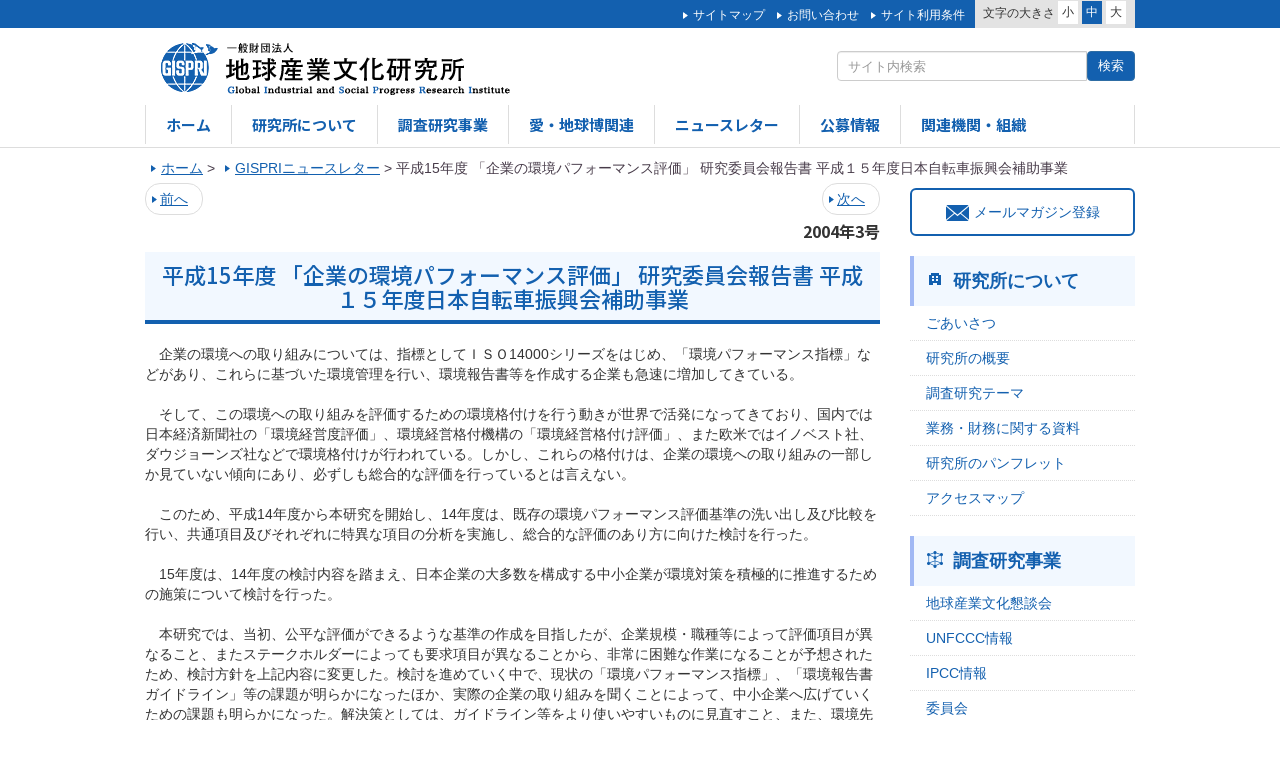

--- FILE ---
content_type: text/html; charset=UTF-8
request_url: http://dev.gispri.or.jp/newsletter/200403-8
body_size: 29275
content:
<!DOCTYPE html>
<html lang="ja">
<head>
<title>平成15年度  「企業の環境パフォーマンス評価」  研究委員会報告書  平成１５年度日本自転車振興会補助事業 | 一般財団法人地球産業文化研究所(GISPRI)</title>
<meta charset="UTF-8">
<meta http-equiv="X-UA-Compatible" content="IE=edge">
<meta name="viewport" content="width=device-width,user-scalable=yes" />

<link rel="shortcut icon" href="http://dev.gispri.or.jp/wp-content/themes/gispri/assets/images/favicon.ico?20260121221829">
<link rel="apple-touch-icon" href="http://dev.gispri.or.jp/wp-content/themes/gispri/assets/images/gispri_logo.png?20260121221829"/>

<link href="http://dev.gispri.or.jp/wp-content/themes/gispri/assets/css/normalize.css" rel="stylesheet">
<link href="http://dev.gispri.or.jp/wp-content/themes/gispri/assets/css/bootstrap.css" rel="stylesheet">
<link href="http://dev.gispri.or.jp/wp-content/themes/gispri/assets/css/style.css" rel="stylesheet">
<link href="http://dev.gispri.or.jp/wp-content/themes/gispri/assets/css/flexslider.css" rel="stylesheet">
<link href="http://dev.gispri.or.jp/wp-content/themes/gispri/assets/css/cmn_style.css" rel="stylesheet">
<link href="http://dev.gispri.or.jp/wp-content/themes/gispri/assets/css/extra.css" rel="stylesheet">

<script src="https://ajax.googleapis.com/ajax/libs/jquery/1.11.2/jquery.min.js"></script>
<script src="http://dev.gispri.or.jp/wp-content/themes/gispri/assets/js/common.js"></script>
<script src="http://dev.gispri.or.jp/wp-content/themes/gispri/assets/js/jquery.cookie.js"></script>
<script src="http://dev.gispri.or.jp/wp-content/themes/gispri/assets/js/jquery.flexslider.js"></script>
<script>
$(window).load(function() {
  // The slider being synced must be initialized first
  $('#carousel').flexslider({
    animation: "slide",
    controlNav: true,
    animationLoop: true,
    slideshow: false,
    itemWidth: 129,
    itemMargin: 5,
    asNavFor: '#slider'
  });
 
  $('#slider').flexslider({
    sync: "#carousel",

    animationSpeed: 1000,
    animation: "slide",
    controlNav: true,
    directionNav: false,
    
    slideshowSpeed: 10000,
	easing: "easeOutQuint",
	prevText: "",
	nextText: "",
    //reverse: true	
	
	//after: function(){ $(".visual-txt").fadeIn(2000,"linear");  }
	
  });
});
</script>
<script>
$(function() {
    var topBtn = $('#page-top');    
    topBtn.hide();
    //スクロールが100に達したらボタン表示
    $(window).scroll(function () {
        if ($(this).scrollTop() > 200) {
            topBtn.fadeIn();
        } else {
            topBtn.fadeOut();
        }
    });
    //スクロールしてトップ
    topBtn.click(function () {
        $('body,html').animate({
            scrollTop: 0
        }, 500);
        return false;
    });
});


$("<img>").attr("src", "http://dev.gispri.or.jp/wp-content/themes/gispri/assets/images/visual_1.jpg" );
$("<img>").attr("src", "http://dev.gispri.or.jp/wp-content/themes/gispri/assets/images/visual_lower1.jpg" );
$("<img>").attr("src", "http://dev.gispri.or.jp/wp-content/themes/gispri/assets/images/visual_1_sp.jpg" );
$("<img>").attr("src", "http://dev.gispri.or.jp/wp-content/themes/gispri/assets/images/visual_lower1_sp.jpg" );

</script>

<!--[if lt IE 9]>
<script src="http://html5shiv.googlecode.com/svn/trunk/html5.js"></script>
<script src="http://css3-mediaqueries-js.googlecode.com/svn/trunk/css3-mediaqueries.js"></script>
<![endif]-->


<!-- All in One SEO Pack 2.3.10.1 by Michael Torbert of Semper Fi Web Design[40,47] -->
<link rel="canonical" href="http://dev.gispri.or.jp/newsletter/200403-8" />
			<script>
			(function(i,s,o,g,r,a,m){i['GoogleAnalyticsObject']=r;i[r]=i[r]||function(){
			(i[r].q=i[r].q||[]).push(arguments)},i[r].l=1*new Date();a=s.createElement(o),
			m=s.getElementsByTagName(o)[0];a.async=1;a.src=g;m.parentNode.insertBefore(a,m)
			})(window,document,'script','//www.google-analytics.com/analytics.js','ga');

			ga('create', 'UA-86031743-1', 'auto');
			
			ga('send', 'pageview');
			</script>
<!-- /all in one seo pack -->
<link rel='dns-prefetch' href='//s.w.org' />
		<script type="text/javascript">
			window._wpemojiSettings = {"baseUrl":"https:\/\/s.w.org\/images\/core\/emoji\/2\/72x72\/","ext":".png","svgUrl":"https:\/\/s.w.org\/images\/core\/emoji\/2\/svg\/","svgExt":".svg","source":{"concatemoji":"http:\/\/dev.gispri.or.jp\/wp-includes\/js\/wp-emoji-release.min.js?ver=4.6.1"}};
			!function(a,b,c){function d(a){var c,d,e,f,g,h=b.createElement("canvas"),i=h.getContext&&h.getContext("2d"),j=String.fromCharCode;if(!i||!i.fillText)return!1;switch(i.textBaseline="top",i.font="600 32px Arial",a){case"flag":return i.fillText(j(55356,56806,55356,56826),0,0),!(h.toDataURL().length<3e3)&&(i.clearRect(0,0,h.width,h.height),i.fillText(j(55356,57331,65039,8205,55356,57096),0,0),c=h.toDataURL(),i.clearRect(0,0,h.width,h.height),i.fillText(j(55356,57331,55356,57096),0,0),d=h.toDataURL(),c!==d);case"diversity":return i.fillText(j(55356,57221),0,0),e=i.getImageData(16,16,1,1).data,f=e[0]+","+e[1]+","+e[2]+","+e[3],i.fillText(j(55356,57221,55356,57343),0,0),e=i.getImageData(16,16,1,1).data,g=e[0]+","+e[1]+","+e[2]+","+e[3],f!==g;case"simple":return i.fillText(j(55357,56835),0,0),0!==i.getImageData(16,16,1,1).data[0];case"unicode8":return i.fillText(j(55356,57135),0,0),0!==i.getImageData(16,16,1,1).data[0];case"unicode9":return i.fillText(j(55358,56631),0,0),0!==i.getImageData(16,16,1,1).data[0]}return!1}function e(a){var c=b.createElement("script");c.src=a,c.type="text/javascript",b.getElementsByTagName("head")[0].appendChild(c)}var f,g,h,i;for(i=Array("simple","flag","unicode8","diversity","unicode9"),c.supports={everything:!0,everythingExceptFlag:!0},h=0;h<i.length;h++)c.supports[i[h]]=d(i[h]),c.supports.everything=c.supports.everything&&c.supports[i[h]],"flag"!==i[h]&&(c.supports.everythingExceptFlag=c.supports.everythingExceptFlag&&c.supports[i[h]]);c.supports.everythingExceptFlag=c.supports.everythingExceptFlag&&!c.supports.flag,c.DOMReady=!1,c.readyCallback=function(){c.DOMReady=!0},c.supports.everything||(g=function(){c.readyCallback()},b.addEventListener?(b.addEventListener("DOMContentLoaded",g,!1),a.addEventListener("load",g,!1)):(a.attachEvent("onload",g),b.attachEvent("onreadystatechange",function(){"complete"===b.readyState&&c.readyCallback()})),f=c.source||{},f.concatemoji?e(f.concatemoji):f.wpemoji&&f.twemoji&&(e(f.twemoji),e(f.wpemoji)))}(window,document,window._wpemojiSettings);
		</script>
		<style type="text/css">
img.wp-smiley,
img.emoji {
	display: inline !important;
	border: none !important;
	box-shadow: none !important;
	height: 1em !important;
	width: 1em !important;
	margin: 0 .07em !important;
	vertical-align: -0.1em !important;
	background: none !important;
	padding: 0 !important;
}
</style>
	<style type="text/css">
	.wp-pagenavi{margin-left:auto !important; margin-right:auto; !important}
	</style>
  <link rel='stylesheet' id='contact-form-7-css'  href='http://dev.gispri.or.jp/wp-content/plugins/contact-form-7/includes/css/styles.css?ver=4.5.1' type='text/css' media='all' />
<link rel='stylesheet' id='tcd-maps-css'  href='http://dev.gispri.or.jp/wp-content/plugins/tcd-google-maps/admin.css?ver=4.6.1' type='text/css' media='all' />
<link rel='stylesheet' id='wp-pagenavi-style-css'  href='http://dev.gispri.or.jp/wp-content/plugins/wp-pagenavi-style/css/css3_green.css?ver=1.0' type='text/css' media='all' />
<script type='text/javascript' src='http://dev.gispri.or.jp/wp-includes/js/jquery/jquery.js?ver=1.12.4'></script>
<script type='text/javascript' src='http://dev.gispri.or.jp/wp-includes/js/jquery/jquery-migrate.min.js?ver=1.4.1'></script>
<link rel='https://api.w.org/' href='http://dev.gispri.or.jp/wp-json/' />
<link rel='prev' title='貿易と環境の調和に関する調査研究委員会報告書  平成１５年度日本自転車振興会補助事業' href='http://dev.gispri.or.jp/newsletter/200403-7' />
<link rel='next' title='平成15年度  「ツーリズムの競争力強化に向けた産業的対応」  研究委員会報告書  平成１５年度日本自転車振興会補助事業' href='http://dev.gispri.or.jp/newsletter/200403-9' />
<link rel='shortlink' href='http://dev.gispri.or.jp/?p=834' />
<link rel="alternate" type="application/json+oembed" href="http://dev.gispri.or.jp/wp-json/oembed/1.0/embed?url=http%3A%2F%2Fdev.gispri.or.jp%2Fnewsletter%2F200403-8" />
<link rel="alternate" type="text/xml+oembed" href="http://dev.gispri.or.jp/wp-json/oembed/1.0/embed?url=http%3A%2F%2Fdev.gispri.or.jp%2Fnewsletter%2F200403-8&#038;format=xml" />
	<style type="text/css">
	 .wp-pagenavi
	{
		font-size:14px !important;
	}
	</style>
	</head>


<body>
<div id="header">
	<div class="head-link hidden-sm hidden-xs">
		<div class="container clearfix">
			<div class="chara-point">
				<dl class="clearfix">
					<dt>文字の大きさ</dt>
					<dd id="fzS">小</dd>
					<dd id="fzM" class="active">中</dd>
					<dd id="fzL">大</dd>
				</dl>
			</div>
			<ul>
				
				<li><a href="/sitemap">サイトマップ</a></li>				
				<li><a href="/contact">お問い合わせ</a></li>
				<li><a href="/policy">サイト利用条件</a></li>
			</ul>
		</div>
	</div>
	<div class="container">
		<div class="head-logo">
			<h1><a href="http://dev.gispri.or.jp" class="header_logo"><img src="http://dev.gispri.or.jp/wp-content/themes/gispri/assets/images/logo.png" alt="一般財団法人 地球産業文化研究所"></a></h1>
		</div>
		<div class="head-info hidden-sm hidden-xs">
			<div class="lang">
				<ul>
					<!--
					<li><a href="http://dev.gispri.or.jp/wp-content/themes/gispri/langChanger.php?langNum=0&url=http%3A%2F%2Fdev.gispri.or.jp">日本語</a></li>
					<li><a href="https://www.gispri.or.jp/english/menueng.html">English</a></li>
					-->
                    <!--
					<li><a href="">Francais</a></li>
					<li><a href="">???</a></li>
					<li><a href="">中文U</a></li>
                    //-->
				</ul>
			</div>
			<div class="search">
			    <div class="input-group">
                <!--
			      <input type="text" class="form-control" placeholder="サイト内検索">
			      <span class="input-group-btn">
			        <button class="btn btn-primary" type="button">検索</button>
			      </span>
                 -->
                  
                  <form role="search" method="get" id="searchform" action="/" >
                    <input type="text" value="" name="s" class="s form-control" placeholder="サイト内検索"/>
                    <input type="submit" class="btn btn-primary" value="検索" />
                  </form>
			    </div><!-- /input-group -->
			</div>
		</div>
		<ul class="navi hidden-sm hidden-xs clearfix">
			<li class="active"><a href="/">ホーム</a></li>
			<li><a href="/about">研究所について</a></li>
			<li><a href="/research">調査研究事業</a></li>
            
            <li><a href="/expo">愛・地球博関連</a></li>            
            <li><a href="/newsletters">ニュースレター</a></li>
			<li><a href="/koubos">公募情報</a></li>      
                 
			<li><a href="/link">関連機関・組織</a></li>
                
			
		</ul>
	</div>
</div><!--/#header-->


<div id="menu" class="visible-sm visible-xs">
	<div class="meun-bnr">メニュー</div>
	<div id="menu-inner">
		<ul>
			<li><a href="/">ホーム</a></li>
			<li><a href="/about">研究所について</a></li>
			<li><a href="/research">調査研究事業</a></li>           
			
			<li><a href="/expo">愛・地球博関連</a></li>             
            <li><a href="/newsletters">ニュースレター</a></li>
			<li><a href="/koubo/%e8%81%b7%e5%93%a1%e3%81%ae%e5%8b%9f%e9%9b%86%e3%81%ab%e3%81%a4%e3%81%84%e3%81%a6">公募情報</a></li>        
                 
      

            <li><a href="/link">関連機関・組織</a></li>

				<li><a href="/sitemap">サイトマップ</a></li>
				<li><a href="/contact">お問い合わせ</a></li>
                <li><a href="/policy">サイト利用条件</a></li>
            
			<!--
			<li class="menu-lang text-center">
				<span><a href="http://dev.gispri.or.jp/wp-content/themes/gispri/langChanger.php?langNum=0&url=http%3A%2F%2Fdev.gispri.or.jp">日本語</a></span>
				<span><a href="http://www.gispri.or.jp/english/menueng.html">English</a></span>
			</li>
//->

			<li class="menu-search">
				<div class="input-group">
			      <input type="text" class="form-control" placeholder="サイト内検索">
			      <span class="input-group-btn">
			        <button class="btn btn-defalt" type="button">検索</button>
			      </span>
			    </div><!-- /input-group -->
			</li>
		</ul>
	</div>
</div>


<div class="container main_bg">

    <div class="breadcrumbs">
        <ul><span property="itemListElement" typeof="ListItem"><a property="item" typeof="WebPage" title="Go to 一般財団法人地球産業文化研究所(GISPRI)." href="http://dev.gispri.or.jp" class="home"><span property="name">ホーム</span></a><meta property="position" content="1"></span> &gt; <span property="itemListElement" typeof="ListItem"><a property="item" typeof="WebPage" title="Go to GISPRIニュースレター." href="http://dev.gispri.or.jp/newsletters" class="newsletter_cp-root post post-newsletter_cp"><span property="name">GISPRIニュースレター</span></a><meta property="position" content="2"></span> &gt; <span property="itemListElement" typeof="ListItem"><span property="name">平成15年度  「企業の環境パフォーマンス評価」  研究委員会報告書  平成１５年度日本自転車振興会補助事業</span><meta property="position" content="3"></span></ul>		
   </div>
	<div class="row">
      	
		<div class="col-md-9">
        
 

      <ul class="pager">
          <li class="previous"><a href="http://dev.gispri.or.jp/newsletter/200403-7" rel="prev"><i class="fa fa-backward"></i> 前へ</a></li>
          <li class="next"><a href="http://dev.gispri.or.jp/newsletter/200403-9" rel="next">次へ <i class="fa fa-forward"></i></a></li>
      </ul>
       
<div class="news_letter_no">2004年3号</div>
			<h2 class="ttl fontlang taC"  >平成15年度  「企業の環境パフォーマンス評価」  研究委員会報告書  平成１５年度日本自転車振興会補助事業
    
            </h2>
            
            
        <table border="0" cellspacing="0" cellpadding="3">
          <tr> 
            <td>　企業の環境への取り組みについては、指標としてＩＳＯ14000シリーズをはじめ、「環境パフォーマンス指標」などがあり、これらに基づいた環境管理を行い、環境報告書等を作成する企業も急速に増加してきている。<br>
              <br>
　そして、この環境への取り組みを評価するための環境格付けを行う動きが世界で活発になってきており、国内では日本経済新聞社の「環境経営度評価」、環境経営格付機構の「環境経営格付け評価」、また欧米ではイノベスト社、ダウジョーンズ社などで環境格付けが行われている。しかし、これらの格付けは、企業の環境への取り組みの一部しか見ていない傾向にあり、必ずしも総合的な評価を行っているとは言えない。<br>
<br>
　このため、平成14年度から本研究を開始し、14年度は、既存の環境パフォーマンス評価基準の洗い出し及び比較を行い、共通項目及びそれぞれに特異な項目の分析を実施し、総合的な評価のあり方に向けた検討を行った。<br>
<br>
　15年度は、14年度の検討内容を踏まえ、日本企業の大多数を構成する中小企業が環境対策を積極的に推進するための施策について検討を行った。<br>
<br>
　本研究では、当初、公平な評価ができるような基準の作成を目指したが、企業規模・職種等によって評価項目が異なること、またステークホルダーによっても要求項目が異なることから、非常に困難な作業になることが予想されたため、検討方針を上記内容に変更した。検討を進めていく中で、現状の「環境パフォーマンス指標」、「環境報告書ガイドライン」等の課題が明らかになったほか、実際の企業の取り組みを聞くことによって、中小企業へ広げていくための課題も明らかになった。解決策としては、ガイドライン等をより使いやすいものに見直すこと、また、環境先進企業がその取り組みについて中小企業に積極的にＰＲすることが必要であり、環境対策の内容及びかかるコスト、さらには環境対策を行うことによるメリットを、中小企業をはじめとする各企業に幅広く認識させることが必要である。本報告書は、これらの課題について、委員長はじめ各委員の方々が、それぞれの立場で解決の導くための考え方をまとめたものである。本研究の成果が、中小企業をはじめとした各企業が、環境対策に積極的に取り組んでいくためのきっかけとなれば幸甚である。</td></tr></table>
<table width="100%" border="0" cellspacing="20" cellpadding="0">
  <tr>
    <td align="center"><strong>研究委員会名簿　（敬称略、委員は五十音順）</strong></td>
  </tr>
</table>
            <table border="0" cellspacing="0" cellpadding="3">
              <tr>
                <td valign="top" nowrap>委員長</td>
                <td width="5">　</td>
                <td valign="top" nowrap>石谷　久　　　</td>
                <td width="5">　</td>
                <td valign="top">慶應義塾大学大学院　政策・メディア研究科　教授</td>
              </tr>
              <tr>
                <td valign="top" nowrap>委員</td>
                <td>　</td>
                <td valign="top" nowrap>青木　修三</td>
                <td>　</td>
                <td valign="top">環境経営学会　理事</td>
              </tr>
              <tr>
                <td valign="top" nowrap>　</td>
                <td>　</td>
                <td valign="top" nowrap>國友　宏俊　　</td>
                <td>　</td>
                <td valign="top">経済産業省　産業技術環境局　環境調和型産業推進室　室長</td>
              </tr>
              <tr>
                <td valign="top" nowrap>　</td>
                <td>　</td>
                <td valign="top" nowrap>古室　正充　　</td>
                <td>　</td>
                <td valign="top">(株)トーマツ環境品質研究所　社長</td>
              </tr>
              <tr>
                <td valign="top" nowrap>　</td>
                <td>　</td>
                <td valign="top" nowrap>中村　義人　　</td>
                <td>　</td>
                <td valign="top">あずさ監査法人　環境マネジメント部　部長</td>
              </tr>
              <tr>
                <td valign="top" nowrap>　</td>
                <td>　</td>
                <td valign="top" nowrap>山口　光恒　　</td>
                <td>　</td>
                <td valign="top">慶應義塾大学　経済学部　教授</td>
              </tr>
              <tr>
                <td valign="top" nowrap>　</td>
                <td>　</td>
                <td valign="top" nowrap>横山　宏　　　</td>
                <td>　</td>
                <td valign="top">(株)日立製作所　研究開発本部　主管技師長</td>
              </tr>
              <tr>
                <td valign="top" nowrap>　</td>
                <td>　</td>
                <td valign="top" nowrap>　</td>
                <td>　</td>
                <td valign="top">　</td>
              </tr>
              <tr>
                <td valign="top" nowrap>事務局</td>
                <td>　</td>
                <td valign="top" nowrap>木村　耕太郎　</td>
                <td>　</td>
                <td valign="top">(財)地球産業文化研究所専務理事</td>
              </tr>
              <tr>
                <td valign="top" nowrap>　</td>
                <td>　</td>
                <td valign="top" nowrap>本根　正三郎　</td>
                <td>　</td>
                <td valign="top">(財)地球産業文化研究所理事・事務局長</td>
              </tr>
              <tr>
                <td valign="top" nowrap>　</td>
                <td>　</td>
                <td valign="top" nowrap>小田原　博史</td>
                <td>　</td>
                <td valign="top">(財)地球産業文化研究所地球環境対策部長 </td>
              </tr>
              <tr>
                <td valign="top" nowrap>　</td>
                <td>　</td>
                <td valign="top" nowrap>阿知波　雅宏　</td>
                <td>　</td>
                <td valign="top">(財)地球産業文化研究所地球環境対策部　課長</td>
              </tr>
              <tr>
                <td valign="top" nowrap>　</td>
                <td>　</td>
                <td valign="top" nowrap>　</td>
                <td>　</td>
                <td align="right" valign="top">（平成16年3月現在）</td>
              </tr>
            </table>
            <br>
            <br>
            <strong>報告書目次</strong>            <table border="0" cellspacing="0" cellpadding="3">
              <tr>
                <td colspan="2" valign="top"><br>
                  はじめに</td>
                </tr>
              <tr>
                <td colspan="2" valign="top">研究委員会名簿</td>
                </tr>
              <tr>
                <td colspan="2" valign="top">目次</td>
                </tr>
              <tr>
                <td valign="top">１．</td>
                <td>委員長雑感《石谷委員長》</td>
              </tr>
              <tr>
                <td valign="top">２．</td>
                <td>企業振興の課題と環境格付け《横山委員》</td>
              </tr>
              <tr>
                <td valign="top">３．</td>
                <td>地球環境問題と企業経営－チャンスとリスク－《山口委員》</td>
              </tr>
              <tr>
                <td valign="top">４．</td>
                <td>新たな環境経営格付けへの挑戦《青木委員》</td>
              </tr>
              <tr>
                <td valign="top">５．</td>
                <td>環境会計の課題について<br>
                  －経営ツールとしての環境会計の活用に向けて－《古室委員》</td>
              </tr>
              <tr>
                <td valign="top">６．</td>
                <td>マテリアルフローコスト会計<br>
－環境管理会計としての意味と導入過程－《中村委員》</td>
              </tr>
              <tr>
                <td valign="top">７．</td>
                <td>環境経営のための環境会計<br>
－キヤノンにおける環境経営とマテリアルフローコスト会計の導入－<br>
《キヤノン(株)　安城講師》</td>
              </tr>
              <tr>
                <td valign="top">８．</td>
                <td>中小企業の環境対策推進ドライブとなる「企業の環境パフォーマンス評価のあり方<br>
について《事務局》</td>
              </tr>
              <tr>
                <td colspan="2" valign="top"><br>
                  ＜参考資料＞</td>
                </tr>
              <tr>
                <td valign="top">１．</td>
                <td>各種評価機関等一覧表</td>
              </tr>
              <tr>
                <td valign="top">２．</td>
                <td>環境パフォーマンス関連用語集</td>
              </tr>
            </table>
            <table width="100%" border="0" cellspacing="0" cellpadding="0">
              <tr>
                <td align="right">（文責　阿知波雅宏）</td>
              </tr>
            </table>
 

 

      <ul class="pager">
          <li class="previous"><a href="http://dev.gispri.or.jp/newsletter/200403-7" rel="prev"><i class="fa fa-backward"></i> 前へ</a></li>
          <li class="next"><a href="http://dev.gispri.or.jp/newsletter/200403-9" rel="next">次へ <i class="fa fa-forward"></i></a></li>
      </ul>
      
		</div>



		<div class="col-md-3 mb40">
        
        
			<div class="mail-banner hidden-sm hidden-xs" >
				<a href="https://dev.gispri.or.jp/mailmag/mailmag_reg"><span><img src="http://dev.gispri.or.jp/wp-content/themes/gispri/assets/images/icon_mail.png" alt=""></span>メールマガジン登録</a>
			</div>
        
			<div class="side-navi">
				<dl>
					<dt><span><img src="http://dev.gispri.or.jp/wp-content/themes/gispri/assets/images/icon_about.png" alt=""></span><a href="/about">研究所について</a></dt>
					<dd><a href="/about/greeting">ごあいさつ</a></dd>
					<dd><a href="/about/gaiyo">研究所の概要</a></dd>
					<dd><a href="/about/theme">調査研究テーマ</a></dd>
					<dd><a href="/about/disc">業務・財務に関する資料</a></dd>
					<dd><a href="/about/GISPRI_japanese">研究所のパンフレット</a></dd>
 					<dd><a href="/about/access">アクセスマップ</a></dd>                   
				</dl>
				<dl>
					<dt><span><img src="http://dev.gispri.or.jp/wp-content/themes/gispri/assets/images/icon_search.png" alt=""></span></span><a href="/research">調査研究事業</a></dt>
					
					<dd><a href="/research/global_industrial">地球産業文化懇談会</a></dd>
					<dd><a href="/research/unfccc">UNFCCC情報</a></dd>
					<dd><a href="/research/ipcc">IPCC情報</a></dd>
					<dd><a href="/research/committee">委員会</a></dd>
					<dd><a href="/research/others">その他</a></dd>
                    <dd><a href="/research/archives_docs">完了研究事業報告書</a></dd>
                    
                    
				</dl>
				<dl class="navi-expo">
					<dt><span><img src="http://dev.gispri.or.jp/wp-content/themes/gispri/assets/images/icon_expo.png" alt=""></span><a href="/expo"><span style="color:#00861a">愛・地球博関連</span></a></dt>
					<dd><a href="/expo/jigyo">愛・地球博理念継承発展事業</a></dd>
					<dd><a href="/expo/mlc" target="_blank">モリコロ・ライセンスセンター</a></dd>
					
                    <dd><a href="/expo/ai_expo">愛・地球博写真及び映像等の貸出等</a></dd>
                    <dd><a href="/expo/syosekieturan">愛・地球博関係書籍の閲覧<br />(国立国会図書館寄贈書籍)</a></dd>
                    
					<dd><a href="http://www.expo2005.or.jp/jp/" target="_blank">愛・地球博の想い出</a></dd>
					<span class="charactor"><img src="http://dev.gispri.or.jp/wp-content/themes/gispri/images/morikoro.gif" alt=""></span>
				</dl>
                
                
				<div class="mail-banner visible-sm visible-xs">
					<a href="https://dev.gispri.or.jp/mailmag/mailmag_reg"><span><img src="http://dev.gispri.or.jp/wp-content/themes/gispri/assets/images/icon_mail.png" alt=""></span>メールマガジン登録</a>
				</div>
                
			</div>
		</div>
        
        		
	</div>
</div>


<p id="page-top"><a href="#wrap">▲先頭へ</a></p>
<div id="footer">
	<ul class="text-center visible-sm visible-xs">
		<li><a href="/sitemap">サイトマップ</a></li>
		<li><a href="/link">関連機関・組織</a></li>
		<li><a href="/contact">お問い合わせ</a></li>
	</ul>
	<div class="footer-address">
		<p class="text-center"><small>一般財団法人 地球産業文化研究所<br>〒103-0015&nbsp;東京都中央区日本橋箱崎町41番12号&nbsp;KDX箱崎ビル6階&nbsp;Tel.03-3663-2500&nbsp;Fax.03-3663-2301</small></p>		
	</div>
	<p class="copyright text-center"><small>&copy; Copyright GISPRI. ALL Rights Reserved.</small></p>
</div>


<script type='text/javascript' src='http://dev.gispri.or.jp/wp-content/plugins/contact-form-7/includes/js/jquery.form.min.js?ver=3.51.0-2014.06.20'></script>
<script type='text/javascript'>
/* <![CDATA[ */
var _wpcf7 = {"loaderUrl":"http:\/\/dev.gispri.or.jp\/wp-content\/plugins\/contact-form-7\/images\/ajax-loader.gif","recaptcha":{"messages":{"empty":"\u3042\u306a\u305f\u304c\u30ed\u30dc\u30c3\u30c8\u3067\u306f\u306a\u3044\u3053\u3068\u3092\u8a3c\u660e\u3057\u3066\u304f\u3060\u3055\u3044\u3002"}},"sending":"\u9001\u4fe1\u4e2d ..."};
/* ]]> */
</script>
<script type='text/javascript' src='http://dev.gispri.or.jp/wp-content/plugins/contact-form-7/includes/js/scripts.js?ver=4.5.1'></script>
<script type='text/javascript' src='http://dev.gispri.or.jp/wp-includes/js/wp-embed.min.js?ver=4.6.1'></script>
</body>
</html>